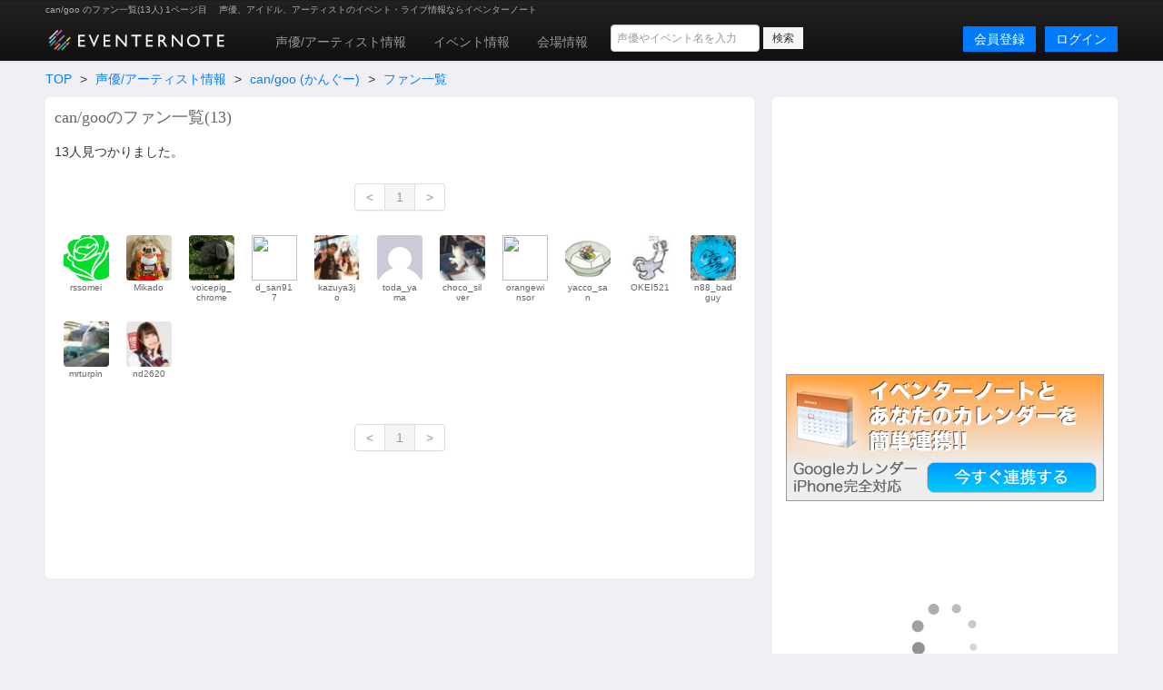

--- FILE ---
content_type: text/html; charset=utf-8
request_url: https://www.eventernote.com/actors/4352/users
body_size: 4718
content:
<!DOCTYPE html>
<html lang="ja" xmlns:og="http://ogp.me/ns#" xmlns:mixi="http://mixi-platform.com/ns#">
  <head>
    <meta charset="UTF-8">
    <title>can/goo のファン一覧(13人) 1ページ目 Eventernote イベンターノート</title>
    <meta http-equiv="X-UA-Compatible" content="IE=edge">
    <meta name="csrf-param" content="authenticity_token" />
<meta name="csrf-token" content="ch1JaKn6fUhgNaSgsIzmoNbnT8UHDpzGBIqcnxc0RPNTE6mBZb+dGMJl4g8Zkx7ENVkQgddCt6iA+W2eb2BbMg==" />
    <meta name="crumb" content="8a36a7444b4e12ea3659bb5c0580b0f5864817e8" id="crumb">
    <meta name="viewport" content="width=1200">
    <link rel="shortcut icon" type="image/vnd.microsoft.ico" href="/favicon.ico" />
    <link rel="shortcut icon" type="image/x-icon" href="/favicon.ico" />
    <link rel="shortcut icon" href="/favicon.ico" type="image/x-icon" />
    <link rel="apple-touch-icon" href="/images/apple-touch-icon.png" />

    <link rel="stylesheet" media="screen" href="/stylesheets/bootstrap.css" />
    <link rel="stylesheet" media="screen" href="/stylesheets/default.css" />
    <script src="https://ajax.googleapis.com/ajax/libs/jquery/1.7.1/jquery.min.js"></script>

    <script src="/javascripts/bootstrap.js"></script>
<script src="/javascripts/eventernote.js"></script>
    <meta name="keywords" content="" />
    <meta name="description" content="" />
    <meta name="user_id" id="user_id" content="0" />
    <meta name="twitter_uid" id="twitter_uid" content="0" />
</head>
<body>
  <div class="navbar navbar-inverse">
  <div class="navbar-inner">
    <div class="container">
      <div class="topic"><h1>can/goo のファン一覧(13人) 1ページ目 </h1><p>声優、アイドル、アーティストのイベント・ライブ情報ならイベンターノート</p></div>
      <a class="logo" href="/"><img src="/images/logo201607_m.png" alt="Eventernote イベンターノート" width="200" height="34"></a>
        <div class="notice-empty"></div>
      <div class="nav-collapse collapse">
        <ul class="nav" style="margin-top:5px;">
          <li><a href="/actors/">声優/アーティスト情報</a></li>
          <li><a href="/events/">イベント情報</a></li>
          <li><a href="/places">会場情報</a></li>
        </ul>
      <div class="search_box">
        <form method="get" action="/events/search">
          <input type="hidden" name="__from" value="header">
          <div class="search_box_wrapper">
            <input name="keyword" type="text" class="vertical_search_box keyword input-medium" placeholder="声優やイベント名を入力" autocomplete="off">
            <input class="btn btn-small" type="submit" value="検索">
            <div class="vertical_search_result"></div>
          </div>
        </form>
      </div>

              <a class="login pull-right btn btn-primary" href="/login">ログイン</a>
              <a style="margin-right:10px;" class="login pull-right btn btn-primary" href="/register">会員登録</a>
      </div><!--/.nav-collapse -->
    </div><!-- /.navbar-inner -->
  </div><!-- /.navbar -->
</div>

<script type="text/javascript">
var vsOptions = {
  keyword_box: ".search_box .vertical_search_box",
  result_box: ".search_box .vertical_search_result"
};
window.vertical_search = new VerticalSearch(vsOptions);

</script>


  
<div class="container">
    <div class="row">
  <div class="span8">
    <ul class="breadcrumb">
      <li><a href="/">TOP</a> <span class="divider">&gt;</span></li>
      <li><a href="/actors/">声優/アーティスト情報</a> <span class="divider">&gt;</span></li>
      <li><a href="/actors/can%2Fgoo/4352">can/goo (かんぐー)</a> <span class="divider">&gt;</span></li>
      <li><a href="/actors/can%2Fgoo/4352/users">ファン一覧</a></li>
    </ul>
  </div>
  <div class="span8 page">
    <h2 class="gb_subtitle">can/gooのファン一覧(<span class="number">13</span>)</h2>
    <p class="t2">13人見つかりました。<span class="pager"></span></p>
      <div class="pagination pagination-centered">
<ul>
<li class=disabled><span>&lt;</span></li>
<li class=active><span>1</span></li>
<li class=disabled><span>&gt;</span></li></ul>
</div>

      <div class="gb_users_icon">
        <ul class="clearfix">
            <li><p class="img"><a href="/users/rssomei/"><img src="https://lh3.googleusercontent.com/a/ACg8ocIVHsfG6m2lqmOxwxe75aJMWartusE_KNMsPEcOPAFkKaCv6uQ=s96-c"></a></p>
            <p class="name pre">rssomei</p>
            </li>
            <li><p class="img"><a href="/users/Mikado/"><img src="https://eventernote.s3.ap-northeast-1.amazonaws.com/images/users/173044/icon_s.jpg?1654097187"></a></p>
            <p class="name pre">Mikado</p>
            </li>
            <li><p class="img"><a href="/users/voicepig_chrome/"><img src="https://eventernote.s3.ap-northeast-1.amazonaws.com/images/users/84522/icon_s.jpg?1530751597"></a></p>
            <p class="name pre">voicepig_chrome</p>
            </li>
            <li><p class="img"><a href="/users/d_san917/"><img src="http://pbs.twimg.com/profile_images/1050761833827581954/Oz9SDNMX_normal.jpg"></a></p>
            <p class="name pre">d_san917</p>
            </li>
            <li><p class="img"><a href="/users/kazuya3jo/"><img src="https://eventernote.s3-ap-northeast-1.amazonaws.com/images/users/8355/icon_s.jpg"></a></p>
            <p class="name pre">kazuya3jo</p>
            </li>
            <li><p class="img"><a href="/users/toda_yama/"><img src="https://eventernote.s3.amazonaws.com/web/images/no_profile_image.jpg"></a></p>
            <p class="name pre">toda_yama</p>
            </li>
            <li><p class="img"><a href="/users/choco_silver/"><img src="https://eventernote.s3-ap-northeast-1.amazonaws.com/images/users/14087/icon_s.jpg"></a></p>
            <p class="name pre">choco_silver</p>
            </li>
            <li><p class="img"><a href="/users/orangewinsor/"><img src="http://pbs.twimg.com/profile_images/868986083005972480/LHHZOWaa_normal.jpg"></a></p>
            <p class="name pre">orangewinsor</p>
            </li>
            <li><p class="img"><a href="/users/yacco_san/"><img src="https://eventernote.s3-ap-northeast-1.amazonaws.com/images/users/31833/icon_s.jpg"></a></p>
            <p class="name pre">yacco_san</p>
            </li>
            <li><p class="img"><a href="/users/OKEI521/"><img src="https://eventernote.s3-ap-northeast-1.amazonaws.com/images/users/9534/icon_s.jpg"></a></p>
            <p class="name pre">OKEI521</p>
            </li>
            <li><p class="img"><a href="/users/n88_badguy/"><img src="https://eventernote.s3.ap-northeast-1.amazonaws.com/images/users/7817/icon_s.jpg?1547528954"></a></p>
            <p class="name pre">n88_badguy</p>
            </li>
            <li><p class="img"><a href="/users/mrturpin/"><img src="https://eventernote.s3-ap-northeast-1.amazonaws.com/images/users/15645/icon_s.jpg"></a></p>
            <p class="name pre">mrturpin</p>
            </li>
            <li><p class="img"><a href="/users/nd2620/"><img src="https://eventernote.s3-ap-northeast-1.amazonaws.com/images/users/1472/icon_s.jpg"></a></p>
            <p class="name pre">nd2620</p>
            </li>
        </ul>
      </div>
      <div class="pagination pagination-centered">
<ul>
<li class=disabled><span>&lt;</span></li>
<li class=active><span>1</span></li>
<li class=disabled><span>&gt;</span></li></ul>
</div>

    <div class="gb_ad_amazon">
<iframe src="https://rcm-jp.amazon.co.jp/e/cm?t=eventernote-22&o=9&p=48&l=st1&mode=music-jp&search=can%2Fgoo&nou=1&fc1=000000&lt1=_blank&lc1=3366FF&bg1=FFFFFF&f=ifr" marginwidth="0" marginheight="0" width="728" height="90" border="0" frameborder="0" style="border:none;" scrolling="no"></iframe>

</div>


  </div>
  <div class="span4 page">
    <div class="gb_ad_lrec">
<script async src="//pagead2.googlesyndication.com/pagead/js/adsbygoogle.js"></script>
<!-- eventernote_pc_side2 -->
<ins class="adsbygoogle"
     style="display:inline-block;width:336px;height:280px"
     data-ad-client="ca-pub-2176175807491125"
     data-ad-slot="2890047035"></ins>
<script>
(adsbygoogle = window.adsbygoogle || []).push({});
</script>

</div>


    <div class="gb_ad_lrec">
  <a href="/users/ical"><img src="/images/banners/side_calendar.png" width="350" height="140" alt="イベンターノートとあなたのカレンダーを今すぐ連携"></a>
</div>
<div class="gb_ad_lrec">
  <!-- Rakuten Widget FROM HERE --><script type="text/javascript">rakuten_design="slide";rakuten_affiliateId="14687747.49999005.14687748.92a1d4d0";rakuten_items="ctsmatch";rakuten_genreId=0;rakuten_size="336x280";rakuten_target="_blank";rakuten_theme="gray";rakuten_border="off";rakuten_auto_mode="on";rakuten_genre_title="off";rakuten_recommend="on";</script><script type="text/javascript" src="https://xml.affiliate.rakuten.co.jp/widget/js/rakuten_widget.js"></script><!-- Rakuten Widget TO HERE -->
</div>


  </div>
</div>

<script type="text/javascript">
  var search_query = {};



function searchSort(sort, order)
{
  search_query.sort = sort;
  search_query.order = order;
  search();
}

function search()
{
  var query = [];
  for ( var i in search_query ) {
    query.push(i + "=" + encodeURIComponent(search_query[i]));
  }
  window.location.href= "/actors/4352/users?"+query.join("&");
}


function addFavorite(actor_id)
{
  Eventernote.redirectToLogin();
  var success = function(data) {
    alert("お気に入りに登録しました");

    $(".gb_btn_add").addClass("gb_btn_remove").removeClass("gb_btn_add").attr("href", "javascript: removeFavorite("+actor_id+")").html("お気に入りから外す");
  };
  var failure = function(){
    alert("お気に入り登録に失敗しました");
  };
  Eventernote.addFavoriteActors(actor_id, success, failure);
}
function removeFavorite(actor_id)
{
  Eventernote.redirectToLogin();
  var success =function(data) {
    alert("お気に入りから外しました");
    $(".gb_btn_remove").addClass("gb_btn_add").removeClass("gb_btn_remove").attr("href", "javascript:addFavorite("+actor_id+")").html("お気に入りに登録する");
  };
  var failure = function(){
    alert("お気に入り削除に失敗しました");
  };
  Eventernote.removeFavoriteActors(actor_id, success, failure);
}
</script>


</div>
<div class="gb_ad_footer">
<script async src="//pagead2.googlesyndication.com/pagead/js/adsbygoogle.js"></script>
<!-- eventernote_pc_footer -->
<ins class="adsbygoogle"
     style="display:inline-block;width:970px;height:90px"
     data-ad-client="ca-pub-2176175807491125"
     data-ad-slot="7320246635"></ins>
<script>
(adsbygoogle = window.adsbygoogle || []).push({});
</script>
</div>

<div class="footer">
<div class="container">
<div class="row">
  <div class="span3">
    <ul class="unstyled">
      <h4>イベンターノート</h4>
      <li><a href="/">イベンターノートについて</a></li>
      <li><a href="/pages/company">運営者情報</a></li>
      <li><a href="/pages/termsofservice">利用規約</a></li>
      <li><a href="/pages/privacy">プライバシーポリシー</a></li>
      <li><a href="/pages/tokutei">特定商取引法について</a></li>
    </ul>
  </div>
  <div class="span3">
    <ul class="unstyled">
      <h4>声優/アーティスト</h3>
      <li><a href="/actors/">声優/アーティストを探す</a></li>
      <li><a href="/actors/ranking">人気の声優/アーティストランキング</a></li>
      <li><a href="/actors/水樹奈々/28">水樹奈々のイベント</a></li>
      <li><a href="/actors/田村ゆかり/3">田村ゆかり</a></li>
      <li><a href="/actors/内田真礼/2706">内田真礼のイベント</a></li>
      <li><a href="/actors/水瀬いのり/2890">水瀬いのりのイベント</a></li>
      <li><a href="/actors/三森すずこ/2634">三森すずこのイベント</a></li>
      <li><a href="/actors/アイドルマスターシンデレラガールズ/6306">アイドルマスターシンデレラガールズのイベント</a></li>
    </ul>
  </div>
  <div class="span3">
    <ul class="unstyled">
      <h4>イベント・ライブ情報</h4>
      <li><a href="/events/">イベント情報を探す</a></li>
      <li><a href="/events/search?year=2025&month=12&day=6">本日開催のイベント一覧</a></li>
      <li><a href="/places/">イベント会場を探す</a></li>
      <li><a href="/pages/award2012/result">イベンターアワード2012</a></li>
      <li><a href="/pages/award2013/result">イベンターアワード2013</a></li>
      <li><a href="/pages/award2014/result">イベンターアワード2014</a></li>
      <li><a href="/pages/award2015/result">イベンターアワード2015</a></li>
      <li><a href="/pages/award2016/result">イベンターアワード2016</a></li>
      <li><a href="/pages/award2017/r">イベンターアワード2017</a></li>
      <li><a href="/pages/award2018/r">イベンターアワード2018</a></li>
      <li><a href="/pages/award2019/r">イベンターアワード2019</a></li>
    </ul>
  </div>
  <div class="span3">
    <ul class="unstyled">
      <h4>サポート</h4>
      <li><a href="/pages/contact">お問い合わせ</a></li>
      <li><a href="https://twitter.com/eventernote" target="_blank">Twitter @eventernote</a></li>
    </ul>
  </div>
</div>
  <footer>
  <address>&copy; 2025 Eventernote &hearts;</address>
  </footer>
</div>
</div>
<script type="text/javascript">

  var _gaq = _gaq || [];
  _gaq.push(['_setAccount', 'UA-2031813-15']);
  _gaq.push(['_trackPageview']);

  (function() {
    var ga = document.createElement('script'); ga.type = 'text/javascript'; ga.async = true;
    ga.src = ('https:' == document.location.protocol ? 'https://ssl' : 'http://www') + '.google-analytics.com/ga.js';
    var s = document.getElementsByTagName('script')[0]; s.parentNode.insertBefore(ga, s);
  })();

</script>
<!-- Google tag (gtag.js) -->
<script async src="https://www.googletagmanager.com/gtag/js?id=G-SYD27J76EB"></script>
<script>
  window.dataLayer = window.dataLayer || [];
  function gtag(){dataLayer.push(arguments);}
  gtag('js', new Date());

  gtag('config', 'G-SYD27J76EB');
</script>

</body>
</html>


--- FILE ---
content_type: text/html; charset=utf-8
request_url: https://www.google.com/recaptcha/api2/aframe
body_size: 264
content:
<!DOCTYPE HTML><html><head><meta http-equiv="content-type" content="text/html; charset=UTF-8"></head><body><script nonce="tim1kPVKV1hsdcEot_j76g">/** Anti-fraud and anti-abuse applications only. See google.com/recaptcha */ try{var clients={'sodar':'https://pagead2.googlesyndication.com/pagead/sodar?'};window.addEventListener("message",function(a){try{if(a.source===window.parent){var b=JSON.parse(a.data);var c=clients[b['id']];if(c){var d=document.createElement('img');d.src=c+b['params']+'&rc='+(localStorage.getItem("rc::a")?sessionStorage.getItem("rc::b"):"");window.document.body.appendChild(d);sessionStorage.setItem("rc::e",parseInt(sessionStorage.getItem("rc::e")||0)+1);localStorage.setItem("rc::h",'1765005094634');}}}catch(b){}});window.parent.postMessage("_grecaptcha_ready", "*");}catch(b){}</script></body></html>